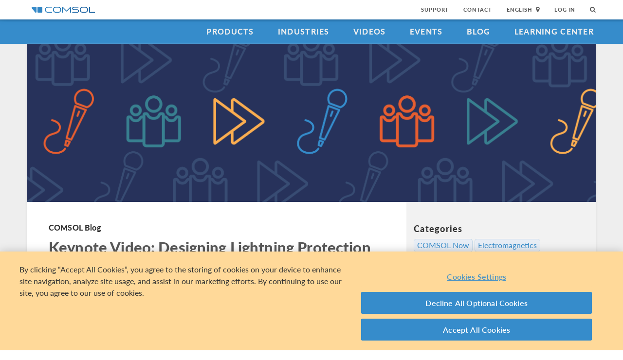

--- FILE ---
content_type: text/html; charset=UTF-8
request_url: https://www.comsol.com/blogs/keynote-video-designing-lightning-protection-systems-with-simulation
body_size: 18223
content:
<!DOCTYPE html>
<html lang="en">
    <head>

    <meta http-equiv="X-UA-Compatible" content="IE=edge" />
    <meta charset="utf-8">

    <meta name="google-site-verification" content="z5hDfT_E7CX17oo2FoMdd5iDrIa5uO2zGiCVzApxl3w" />
    <meta name='yandex-verification' content='6172511f3cfa98fc' />
<script type="text/javascript" src="/js/cm-onetrust.js"></script>
<!-- OneTrust Cookies Consent Notice start -->
<script nonce="hs9Sdm0cM4U26k4GqfLfGg==" type="text/javascript" src="https://cdn.cookielaw.org/consent/b607d1f6-07e9-4c9e-ac76-aaa4f63e55c3/OtAutoBlock.js" ></script>
<script nonce="hs9Sdm0cM4U26k4GqfLfGg==" src="https://cdn.cookielaw.org/scripttemplates/otSDKStub.js" data-document-language="true" type="text/javascript" charset="UTF-8" data-domain-script="b607d1f6-07e9-4c9e-ac76-aaa4f63e55c3" ></script>

    <script type="text/javascript" nonce="hs9Sdm0cM4U26k4GqfLfGg==">
    function OptanonWrapper() { }
        </script>
<!-- OneTrust Cookies Consent Notice end -->
<script type="text/plain" class='optanon-category-C0001' src="/js/onetrust/cat1.js"></script>
<script type="text/plain" class='optanon-category-C0002' src="/js/onetrust/cat2.js"></script>
<script type="text/plain" class='optanon-category-C0003' src="/js/onetrust/cat3.js"></script>
<script type="text/plain" class='optanon-category-C0004' src="/js/onetrust/cat4.js"></script>
    <title>Keynote Video: Designing Lightning Protection Systems with Simulation | COMSOL Blog</title>
    <meta name="description" content="NTS&#x20;Lightning&#x20;Technologies&#x20;uses&#x20;simulation&#x20;to&#x20;design&#x20;lightning&#x20;protection&#x20;systems&#x20;for&#x20;aircraft&#x20;and&#x20;wind&#x20;turbines.&#x20;Learn&#x20;more&#x20;in&#x20;this&#x20;blog&#x20;post&#x20;and&#x20;video.">
<meta name="viewport" content="width&#x3D;device-width,&#x20;initial-scale&#x3D;1.0">
<link rel="alternate" href="https://cn.comsol.com/blogs/keynote-video-designing-lightning-protection-systems-with-simulation" hreflang="zh" />
<link rel="alternate" href="https://www.comsol.com/blogs/keynote-video-designing-lightning-protection-systems-with-simulation" hreflang="en" />
<link rel="alternate" href="https://www.comsol.de/blogs/keynote-video-designing-lightning-protection-systems-with-simulation" hreflang="de" />
<link rel="alternate" href="https://www.comsol.fr/blogs/keynote-video-designing-lightning-protection-systems-with-simulation" hreflang="fr-FR" />
<link rel="alternate" href="https://www.comsol.it/blogs/keynote-video-designing-lightning-protection-systems-with-simulation" hreflang="it" />
<link rel="alternate" href="https://www.comsol.jp/blogs/keynote-video-designing-lightning-protection-systems-with-simulation" hreflang="ja" />

<script nonce="hs9Sdm0cM4U26k4GqfLfGg==">
  var consoleOverride = window.console;
  window.console.log = function() { return };

    window.innerOnError = function(msg, url, lineNo, columnNo, error) {
        var message = {
            message:  msg,
            scriptUrl:  url,
            line:  lineNo,
            column: columnNo,
            error: error,
            documentUrl: window.location.href,
        };
        var msgString = JSON.stringify(message);

        httpRequest = new XMLHttpRequest();

        if (!httpRequest) {
            return false;
        }
        httpRequest.open('POST', '/js/onerror');
        httpRequest.setRequestHeader('Content-Type', 'application/x-www-form-urlencoded');
        httpRequest.send('msg=' + encodeURIComponent(msgString));
    };

    window.onerror = function(msg, url, lineNo, columnNo, error) {
        try {
            var string = msg.toLowerCase();
            var substring = "script error";
            //dont log script errors
            console.log(string.indexOf(substring));
            if (string.indexOf(substring) == -1){
                window.innerOnError(msg, url, lineNo, columnNo, error);
            }
        } catch(error) {
            //do nothing for now
        }
        return false;
    };
</script>

<script nonce='hs9Sdm0cM4U26k4GqfLfGg=='>window.cmCssVersion = 'bootstrap3';</script>
<link href="&#x2F;images&#x2F;favicon.ico" rel="shortcut&#x20;icon" type="image&#x2F;vnd.microsoft.icon">
<link href="&#x2F;css&#x2F;bootstrap3-external-7689147342.css" media="all" rel="stylesheet" type="text&#x2F;css">
<link href="&#x2F;css&#x2F;jquery-ui&#x2F;css&#x2F;ui-lightness&#x2F;jquery-ui-1.10.3.custom.css,&#x2F;css&#x2F;navigation.css,&#x2F;css&#x2F;navigation-bs3-7689147342.css" media="screen" rel="stylesheet" type="text&#x2F;css">
<link href="&#x2F;css&#x2F;print-7689147342.css" media="print" rel="stylesheet" type="text&#x2F;css"><script type="text&#x2F;javascript" src="&#x2F;js&#x2F;jquery.min.js,&#x2F;js&#x2F;blog&#x2F;index.js,&#x2F;js&#x2F;blog&#x2F;table-of-contents.js,&#x2F;js&#x2F;jquery.jslatex.js,&#x2F;js&#x2F;cm-form-helpers-bs3.js,&#x2F;js&#x2F;access&#x2F;blog.js,&#x2F;js&#x2F;cm-sticky-sidebar.js,&#x2F;js&#x2F;bootstrap3&#x2F;bootstrap.min.js,&#x2F;js&#x2F;bootstrap-modal.js,&#x2F;js&#x2F;jquery-cookie&#x2F;cookie.js,&#x2F;js&#x2F;jquery-ui&#x2F;js&#x2F;jquery-ui.js,&#x2F;js&#x2F;topnav.js,&#x2F;js&#x2F;general.js,&#x2F;js&#x2F;jquery.lazyload.js,&#x2F;js&#x2F;newsfeed.js,&#x2F;js&#x2F;modernizr&#x2F;webp-34691380922.js"></script>
<!--[if lt IE 9]><script type="text&#x2F;javascript" src="&#x2F;js&#x2F;html5-34691380922.js"></script><![endif]-->

<script type="text/javascript" src="//use.typekit.net/zhi5ori.js"></script><script type="text/javascript" nonce="hs9Sdm0cM4U26k4GqfLfGg==">try{Typekit.load();}catch(e){}</script>

<script nonce="hs9Sdm0cM4U26k4GqfLfGg==">var jsTrans = {"read-more":"Read More","read-less":"Read Less","next-btn":"Next","prev-btn":"Prev","close-btn":"Close"};</script>

<script script type='text/plain' class='cm-category-C0002' nonce="hs9Sdm0cM4U26k4GqfLfGg==">
var isComsolVisitor = document.cookie.match('isComsolVisitor=true');
var _gaq = {push: function() {}};
if (!isComsolVisitor) {
    var _gaq = {
       push: function (p) { try {console.log('faux gaq: ', p);} catch (e) {} }
    }
    var ga = function () {}; //stop contact page from sending info to GA
} else {
    (function(i,s,o,g,r,a,m){i['GoogleAnalyticsObject']=r;i[r]=i[r]||function(){
    (i[r].q=i[r].q||[]).push(arguments)},i[r].l=1*new Date();a=s.createElement(o),
    m=s.getElementsByTagName(o)[0];a.async=1;a.src=g;
    let n=s.querySelector('[nonce]');n&&a.setAttribute('nonce',n.nonce||n.getAttribute('nonce'));
    m.parentNode.insertBefore(a,m)
    })(window,document,'script','//www.google-analytics.com/analytics.js','ga');

    ga('create', 'UA-828192-1', 'auto');
    ga('require', 'displayfeatures');
    ga('send', 'pageview');
}
</script>
<!-- Global site tag (gtag.js) - Google Analytics -->
<script type="text/plain" class="optanon-category-C0002" nonce="hs9Sdm0cM4U26k4GqfLfGg==" 
    async src="https://www.googletagmanager.com/gtag/js?id=G-NKQQRF79PK"></script>
<script type="text/plain" class="cm-category-C0002" nonce="hs9Sdm0cM4U26k4GqfLfGg==">
window.dataLayer = window.dataLayer || [];
function gtag(){dataLayer.push(arguments);}
gtag('js', new Date());

gtag('config', 'G-NKQQRF79PK');

const event = new Event("ga4_loaded");
window.dispatchEvent(event);
</script><script type="text/plain" nonce="hs9Sdm0cM4U26k4GqfLfGg==" class="optanon-category-C0004">
!function(w, d) {
    if (!w.rdt) {
        var p = w.rdt = function() {
            p.sendEvent ? p.sendEvent.apply(p, arguments) : p.callQueue.push(arguments);
        };
        p.callQueue = [];
        var t = d.createElement("script");
        t.src = "https://www.redditstatic.com/ads/pixel.js";
        t.async = true;
        var s = d.getElementsByTagName("script")[0];
        s.parentNode.insertBefore(t, s);
    }
}(window, document);

rdt('init', 'a2_g8leh335h9kp');
rdt('track', 'PageVisit');
</script>
<!-- End Reddit Pixel --><script type="text/plain" nonce="hs9Sdm0cM4U26k4GqfLfGg==" class="optanon-category-C0004">
  var _paq = window._paq = window._paq || [];
  _paq.push(['trackPageView']);
  _paq.push(['enableLinkTracking']);
  (function() {
    var u="https://analytics.comsol.com/";
    _paq.push(['setTrackerUrl', u+'matomo.php']);
    _paq.push(['setSiteId', '1']);
    var d=document, g=d.createElement('script'), s=d.getElementsByTagName('script')[0];
    g.async=true; g.src=u+'matomo.js'; s.parentNode.insertBefore(g,s);
  })();
  window.matomoEvent = function (params) {
    //params = ['trackEvent', 'event category', 'event action', 'event name', 'event value']
    _paq.push(params);
  }
</script>

<meta name='robots' content='max-image-preview:large' />
	<style>img:is([sizes="auto" i], [sizes^="auto," i]) { contain-intrinsic-size: 3000px 1500px }</style>
	<link rel="alternate" type="application/rss+xml" title="COMSOL Blog &raquo; Keynote Video: Designing Lightning Protection Systems with Simulation Comments Feed" href="https://www.comsol.com/blogs/keynote-video-designing-lightning-protection-systems-with-simulation/feed/" />
<script type="text/javascript">
/* <![CDATA[ */
window._wpemojiSettings = {"baseUrl":"https:\/\/s.w.org\/images\/core\/emoji\/15.0.3\/72x72\/","ext":".png","svgUrl":"https:\/\/s.w.org\/images\/core\/emoji\/15.0.3\/svg\/","svgExt":".svg","source":{"concatemoji":"https:\/\/www.comsol.com\/blogs\/\/wp-includes\/js\/wp-emoji-release.min.js?ver=6.7.2"}};
/*! This file is auto-generated */
!function(i,n){var o,s,e;function c(e){try{var t={supportTests:e,timestamp:(new Date).valueOf()};sessionStorage.setItem(o,JSON.stringify(t))}catch(e){}}function p(e,t,n){e.clearRect(0,0,e.canvas.width,e.canvas.height),e.fillText(t,0,0);var t=new Uint32Array(e.getImageData(0,0,e.canvas.width,e.canvas.height).data),r=(e.clearRect(0,0,e.canvas.width,e.canvas.height),e.fillText(n,0,0),new Uint32Array(e.getImageData(0,0,e.canvas.width,e.canvas.height).data));return t.every(function(e,t){return e===r[t]})}function u(e,t,n){switch(t){case"flag":return n(e,"\ud83c\udff3\ufe0f\u200d\u26a7\ufe0f","\ud83c\udff3\ufe0f\u200b\u26a7\ufe0f")?!1:!n(e,"\ud83c\uddfa\ud83c\uddf3","\ud83c\uddfa\u200b\ud83c\uddf3")&&!n(e,"\ud83c\udff4\udb40\udc67\udb40\udc62\udb40\udc65\udb40\udc6e\udb40\udc67\udb40\udc7f","\ud83c\udff4\u200b\udb40\udc67\u200b\udb40\udc62\u200b\udb40\udc65\u200b\udb40\udc6e\u200b\udb40\udc67\u200b\udb40\udc7f");case"emoji":return!n(e,"\ud83d\udc26\u200d\u2b1b","\ud83d\udc26\u200b\u2b1b")}return!1}function f(e,t,n){var r="undefined"!=typeof WorkerGlobalScope&&self instanceof WorkerGlobalScope?new OffscreenCanvas(300,150):i.createElement("canvas"),a=r.getContext("2d",{willReadFrequently:!0}),o=(a.textBaseline="top",a.font="600 32px Arial",{});return e.forEach(function(e){o[e]=t(a,e,n)}),o}function t(e){var t=i.createElement("script");t.src=e,t.defer=!0,i.head.appendChild(t)}"undefined"!=typeof Promise&&(o="wpEmojiSettingsSupports",s=["flag","emoji"],n.supports={everything:!0,everythingExceptFlag:!0},e=new Promise(function(e){i.addEventListener("DOMContentLoaded",e,{once:!0})}),new Promise(function(t){var n=function(){try{var e=JSON.parse(sessionStorage.getItem(o));if("object"==typeof e&&"number"==typeof e.timestamp&&(new Date).valueOf()<e.timestamp+604800&&"object"==typeof e.supportTests)return e.supportTests}catch(e){}return null}();if(!n){if("undefined"!=typeof Worker&&"undefined"!=typeof OffscreenCanvas&&"undefined"!=typeof URL&&URL.createObjectURL&&"undefined"!=typeof Blob)try{var e="postMessage("+f.toString()+"("+[JSON.stringify(s),u.toString(),p.toString()].join(",")+"));",r=new Blob([e],{type:"text/javascript"}),a=new Worker(URL.createObjectURL(r),{name:"wpTestEmojiSupports"});return void(a.onmessage=function(e){c(n=e.data),a.terminate(),t(n)})}catch(e){}c(n=f(s,u,p))}t(n)}).then(function(e){for(var t in e)n.supports[t]=e[t],n.supports.everything=n.supports.everything&&n.supports[t],"flag"!==t&&(n.supports.everythingExceptFlag=n.supports.everythingExceptFlag&&n.supports[t]);n.supports.everythingExceptFlag=n.supports.everythingExceptFlag&&!n.supports.flag,n.DOMReady=!1,n.readyCallback=function(){n.DOMReady=!0}}).then(function(){return e}).then(function(){var e;n.supports.everything||(n.readyCallback(),(e=n.source||{}).concatemoji?t(e.concatemoji):e.wpemoji&&e.twemoji&&(t(e.twemoji),t(e.wpemoji)))}))}((window,document),window._wpemojiSettings);
/* ]]> */
</script>
<style id='wp-emoji-styles-inline-css' type='text/css'>

	img.wp-smiley, img.emoji {
		display: inline !important;
		border: none !important;
		box-shadow: none !important;
		height: 1em !important;
		width: 1em !important;
		margin: 0 0.07em !important;
		vertical-align: -0.1em !important;
		background: none !important;
		padding: 0 !important;
	}
</style>
<link rel='stylesheet' id='wp-block-library-css' href='https://www.comsol.com/blogs//wp-includes/css/dist/block-library/style.min.css?ver=6.7.2' type='text/css' media='all' />
<style id='classic-theme-styles-inline-css' type='text/css'>
/*! This file is auto-generated */
.wp-block-button__link{color:#fff;background-color:#32373c;border-radius:9999px;box-shadow:none;text-decoration:none;padding:calc(.667em + 2px) calc(1.333em + 2px);font-size:1.125em}.wp-block-file__button{background:#32373c;color:#fff;text-decoration:none}
</style>
<style id='global-styles-inline-css' type='text/css'>
:root{--wp--preset--aspect-ratio--square: 1;--wp--preset--aspect-ratio--4-3: 4/3;--wp--preset--aspect-ratio--3-4: 3/4;--wp--preset--aspect-ratio--3-2: 3/2;--wp--preset--aspect-ratio--2-3: 2/3;--wp--preset--aspect-ratio--16-9: 16/9;--wp--preset--aspect-ratio--9-16: 9/16;--wp--preset--color--black: #000000;--wp--preset--color--cyan-bluish-gray: #abb8c3;--wp--preset--color--white: #ffffff;--wp--preset--color--pale-pink: #f78da7;--wp--preset--color--vivid-red: #cf2e2e;--wp--preset--color--luminous-vivid-orange: #ff6900;--wp--preset--color--luminous-vivid-amber: #fcb900;--wp--preset--color--light-green-cyan: #7bdcb5;--wp--preset--color--vivid-green-cyan: #00d084;--wp--preset--color--pale-cyan-blue: #8ed1fc;--wp--preset--color--vivid-cyan-blue: #0693e3;--wp--preset--color--vivid-purple: #9b51e0;--wp--preset--gradient--vivid-cyan-blue-to-vivid-purple: linear-gradient(135deg,rgba(6,147,227,1) 0%,rgb(155,81,224) 100%);--wp--preset--gradient--light-green-cyan-to-vivid-green-cyan: linear-gradient(135deg,rgb(122,220,180) 0%,rgb(0,208,130) 100%);--wp--preset--gradient--luminous-vivid-amber-to-luminous-vivid-orange: linear-gradient(135deg,rgba(252,185,0,1) 0%,rgba(255,105,0,1) 100%);--wp--preset--gradient--luminous-vivid-orange-to-vivid-red: linear-gradient(135deg,rgba(255,105,0,1) 0%,rgb(207,46,46) 100%);--wp--preset--gradient--very-light-gray-to-cyan-bluish-gray: linear-gradient(135deg,rgb(238,238,238) 0%,rgb(169,184,195) 100%);--wp--preset--gradient--cool-to-warm-spectrum: linear-gradient(135deg,rgb(74,234,220) 0%,rgb(151,120,209) 20%,rgb(207,42,186) 40%,rgb(238,44,130) 60%,rgb(251,105,98) 80%,rgb(254,248,76) 100%);--wp--preset--gradient--blush-light-purple: linear-gradient(135deg,rgb(255,206,236) 0%,rgb(152,150,240) 100%);--wp--preset--gradient--blush-bordeaux: linear-gradient(135deg,rgb(254,205,165) 0%,rgb(254,45,45) 50%,rgb(107,0,62) 100%);--wp--preset--gradient--luminous-dusk: linear-gradient(135deg,rgb(255,203,112) 0%,rgb(199,81,192) 50%,rgb(65,88,208) 100%);--wp--preset--gradient--pale-ocean: linear-gradient(135deg,rgb(255,245,203) 0%,rgb(182,227,212) 50%,rgb(51,167,181) 100%);--wp--preset--gradient--electric-grass: linear-gradient(135deg,rgb(202,248,128) 0%,rgb(113,206,126) 100%);--wp--preset--gradient--midnight: linear-gradient(135deg,rgb(2,3,129) 0%,rgb(40,116,252) 100%);--wp--preset--font-size--small: 13px;--wp--preset--font-size--medium: 20px;--wp--preset--font-size--large: 36px;--wp--preset--font-size--x-large: 42px;--wp--preset--spacing--20: 0.44rem;--wp--preset--spacing--30: 0.67rem;--wp--preset--spacing--40: 1rem;--wp--preset--spacing--50: 1.5rem;--wp--preset--spacing--60: 2.25rem;--wp--preset--spacing--70: 3.38rem;--wp--preset--spacing--80: 5.06rem;--wp--preset--shadow--natural: 6px 6px 9px rgba(0, 0, 0, 0.2);--wp--preset--shadow--deep: 12px 12px 50px rgba(0, 0, 0, 0.4);--wp--preset--shadow--sharp: 6px 6px 0px rgba(0, 0, 0, 0.2);--wp--preset--shadow--outlined: 6px 6px 0px -3px rgba(255, 255, 255, 1), 6px 6px rgba(0, 0, 0, 1);--wp--preset--shadow--crisp: 6px 6px 0px rgba(0, 0, 0, 1);}:where(.is-layout-flex){gap: 0.5em;}:where(.is-layout-grid){gap: 0.5em;}body .is-layout-flex{display: flex;}.is-layout-flex{flex-wrap: wrap;align-items: center;}.is-layout-flex > :is(*, div){margin: 0;}body .is-layout-grid{display: grid;}.is-layout-grid > :is(*, div){margin: 0;}:where(.wp-block-columns.is-layout-flex){gap: 2em;}:where(.wp-block-columns.is-layout-grid){gap: 2em;}:where(.wp-block-post-template.is-layout-flex){gap: 1.25em;}:where(.wp-block-post-template.is-layout-grid){gap: 1.25em;}.has-black-color{color: var(--wp--preset--color--black) !important;}.has-cyan-bluish-gray-color{color: var(--wp--preset--color--cyan-bluish-gray) !important;}.has-white-color{color: var(--wp--preset--color--white) !important;}.has-pale-pink-color{color: var(--wp--preset--color--pale-pink) !important;}.has-vivid-red-color{color: var(--wp--preset--color--vivid-red) !important;}.has-luminous-vivid-orange-color{color: var(--wp--preset--color--luminous-vivid-orange) !important;}.has-luminous-vivid-amber-color{color: var(--wp--preset--color--luminous-vivid-amber) !important;}.has-light-green-cyan-color{color: var(--wp--preset--color--light-green-cyan) !important;}.has-vivid-green-cyan-color{color: var(--wp--preset--color--vivid-green-cyan) !important;}.has-pale-cyan-blue-color{color: var(--wp--preset--color--pale-cyan-blue) !important;}.has-vivid-cyan-blue-color{color: var(--wp--preset--color--vivid-cyan-blue) !important;}.has-vivid-purple-color{color: var(--wp--preset--color--vivid-purple) !important;}.has-black-background-color{background-color: var(--wp--preset--color--black) !important;}.has-cyan-bluish-gray-background-color{background-color: var(--wp--preset--color--cyan-bluish-gray) !important;}.has-white-background-color{background-color: var(--wp--preset--color--white) !important;}.has-pale-pink-background-color{background-color: var(--wp--preset--color--pale-pink) !important;}.has-vivid-red-background-color{background-color: var(--wp--preset--color--vivid-red) !important;}.has-luminous-vivid-orange-background-color{background-color: var(--wp--preset--color--luminous-vivid-orange) !important;}.has-luminous-vivid-amber-background-color{background-color: var(--wp--preset--color--luminous-vivid-amber) !important;}.has-light-green-cyan-background-color{background-color: var(--wp--preset--color--light-green-cyan) !important;}.has-vivid-green-cyan-background-color{background-color: var(--wp--preset--color--vivid-green-cyan) !important;}.has-pale-cyan-blue-background-color{background-color: var(--wp--preset--color--pale-cyan-blue) !important;}.has-vivid-cyan-blue-background-color{background-color: var(--wp--preset--color--vivid-cyan-blue) !important;}.has-vivid-purple-background-color{background-color: var(--wp--preset--color--vivid-purple) !important;}.has-black-border-color{border-color: var(--wp--preset--color--black) !important;}.has-cyan-bluish-gray-border-color{border-color: var(--wp--preset--color--cyan-bluish-gray) !important;}.has-white-border-color{border-color: var(--wp--preset--color--white) !important;}.has-pale-pink-border-color{border-color: var(--wp--preset--color--pale-pink) !important;}.has-vivid-red-border-color{border-color: var(--wp--preset--color--vivid-red) !important;}.has-luminous-vivid-orange-border-color{border-color: var(--wp--preset--color--luminous-vivid-orange) !important;}.has-luminous-vivid-amber-border-color{border-color: var(--wp--preset--color--luminous-vivid-amber) !important;}.has-light-green-cyan-border-color{border-color: var(--wp--preset--color--light-green-cyan) !important;}.has-vivid-green-cyan-border-color{border-color: var(--wp--preset--color--vivid-green-cyan) !important;}.has-pale-cyan-blue-border-color{border-color: var(--wp--preset--color--pale-cyan-blue) !important;}.has-vivid-cyan-blue-border-color{border-color: var(--wp--preset--color--vivid-cyan-blue) !important;}.has-vivid-purple-border-color{border-color: var(--wp--preset--color--vivid-purple) !important;}.has-vivid-cyan-blue-to-vivid-purple-gradient-background{background: var(--wp--preset--gradient--vivid-cyan-blue-to-vivid-purple) !important;}.has-light-green-cyan-to-vivid-green-cyan-gradient-background{background: var(--wp--preset--gradient--light-green-cyan-to-vivid-green-cyan) !important;}.has-luminous-vivid-amber-to-luminous-vivid-orange-gradient-background{background: var(--wp--preset--gradient--luminous-vivid-amber-to-luminous-vivid-orange) !important;}.has-luminous-vivid-orange-to-vivid-red-gradient-background{background: var(--wp--preset--gradient--luminous-vivid-orange-to-vivid-red) !important;}.has-very-light-gray-to-cyan-bluish-gray-gradient-background{background: var(--wp--preset--gradient--very-light-gray-to-cyan-bluish-gray) !important;}.has-cool-to-warm-spectrum-gradient-background{background: var(--wp--preset--gradient--cool-to-warm-spectrum) !important;}.has-blush-light-purple-gradient-background{background: var(--wp--preset--gradient--blush-light-purple) !important;}.has-blush-bordeaux-gradient-background{background: var(--wp--preset--gradient--blush-bordeaux) !important;}.has-luminous-dusk-gradient-background{background: var(--wp--preset--gradient--luminous-dusk) !important;}.has-pale-ocean-gradient-background{background: var(--wp--preset--gradient--pale-ocean) !important;}.has-electric-grass-gradient-background{background: var(--wp--preset--gradient--electric-grass) !important;}.has-midnight-gradient-background{background: var(--wp--preset--gradient--midnight) !important;}.has-small-font-size{font-size: var(--wp--preset--font-size--small) !important;}.has-medium-font-size{font-size: var(--wp--preset--font-size--medium) !important;}.has-large-font-size{font-size: var(--wp--preset--font-size--large) !important;}.has-x-large-font-size{font-size: var(--wp--preset--font-size--x-large) !important;}
:where(.wp-block-post-template.is-layout-flex){gap: 1.25em;}:where(.wp-block-post-template.is-layout-grid){gap: 1.25em;}
:where(.wp-block-columns.is-layout-flex){gap: 2em;}:where(.wp-block-columns.is-layout-grid){gap: 2em;}
:root :where(.wp-block-pullquote){font-size: 1.5em;line-height: 1.6;}
</style>
<link rel="https://api.w.org/" href="https://www.comsol.com/blogs/wp-json/" /><link rel="alternate" title="JSON" type="application/json" href="https://www.comsol.com/blogs/wp-json/wp/v2/posts/290341" /><link rel="EditURI" type="application/rsd+xml" title="RSD" href="https://www.comsol.com/blogs/xmlrpc.php?rsd" />
<meta name="generator" content="WordPress 6.7.2" />
<link rel="canonical" href="https://www.comsol.com/blogs/keynote-video-designing-lightning-protection-systems-with-simulation" />
<link rel='shortlink' href='https://www.comsol.com/blogs?p=290341' />
<link rel="alternate" title="oEmbed (JSON)" type="application/json+oembed" href="https://www.comsol.com/blogs/wp-json/oembed/1.0/embed?url=https%3A%2F%2Fwww.comsol.com%2Fblogs%2Fkeynote-video-designing-lightning-protection-systems-with-simulation" />
<link rel="alternate" title="oEmbed (XML)" type="text/xml+oembed" href="https://www.comsol.com/blogs/wp-json/oembed/1.0/embed?url=https%3A%2F%2Fwww.comsol.com%2Fblogs%2Fkeynote-video-designing-lightning-protection-systems-with-simulation&#038;format=xml" />
<script type="text/javascript" src="/js/responsiveslides/responsiveslides.js"></script><script type="text/javascript" src="/js/comsol.js"></script><link href="/css/responsiveslides/responsiveslides.css" media="screen" rel="stylesheet" type="text/css"><script type="text/javascript" nonce="hs9Sdm0cM4U26k4GqfLfGg==">
           var ajaxurl = "https://www.comsol.com/blogs/wp-admin/admin-ajax.php";
           var site = "com";
         </script><meta property="twitter:card" value="summary_large_image" />
<meta property="twitter:site" value="@COMSOL_Inc" />
<meta property="twitter:title" value="Keynote Video: Designing Lightning Protection Systems with Simulation" />
<meta property="twitter:description" value="NTS Lightning Technologies uses simulation to design lightning protection systems for aircraft and wind turbines. Learn more in this blog post and video." />
<meta property="twitter:image" value="https://cdn.comsol.com/wordpress/sites/1/2019/05/COMSOL_Blog_OG_COMSOLNow.png" />
<meta property='og:title' content='Keynote Video: Designing Lightning Protection Systems with Simulation' />
<meta property='og:type' content='article' />
<meta property='og:url' content='https://www.comsol.com/blogs/keynote-video-designing-lightning-protection-systems-with-simulation' />
<meta property='og:description' content='NTS Lightning Technologies uses simulation to design lightning protection systems for aircraft and wind turbines. Learn more in this blog post and video.' />
<meta property='og:site_name' content='COMSOL' />
<meta property='og:image' content='https://cdn.comsol.com/wordpress/sites/1/2019/05/COMSOL_Blog_OG_COMSOLNow.png' />

<script type="application/ld+json" nonce="hs9Sdm0cM4U26k4GqfLfGg==">
{
  "@context": "http://schema.org",
  "@type": "WebSite",
  "url": "http://www.comsol.com",
  "potentialAction": {
    "@type": "SearchAction",
    "target": "http://www.comsol.com/search/?s={search_term_string}",
    "query-input": "required name=search_term_string"
  }
}
</script>
</head>
    <body class="site-com ">

        <!--googleoff: index-->
                        
    <div class="nav-toolbar">
        <a class="topnav-brand active" href="/"><img class="img-responsive center-block conf-comsol-logo logo-mTop" src="https://cdn.comsol.com/company/logo/comsol-logo-130x20.png" alt="COMSOL"></a>
        <!-- toggele search bar -->
        <div class="pull-right float-end nav-toolbar-links" style="display: none"  data-cm-search-bar="search">
            <div class="topnav-searchbar">
                <form class="" role="search" action="/search/">
                    <input type="text" class="hidden-search-input" data-cm-hidden-search data-hj-whitelist gaq-name="topNavDesktop" value="" name="s" placeholder="Search"><button class="search-submit" type="submit"><i class="fa fa-search"></i></button><span class="search-close" data-cm-search-toggle><i class="fa fa-times fa" aria-hidden="true"></i></span>
                </form>
            </div>
        </div>
        <!-- toolbar -->

                <ul class="pull-right float-end nav-toolbar-links" data-cm-search-bar="nav">
            <li class="tn-link" ><a href="/support">Support</a></li>
            <li class="tn-link" ><a href="/contact">Contact</a></li>
            <li class="tn-link location-select">
                <div>
                    <div class="location-btn" data-cm-lang-toggle>
                                                English<span>&nbsp;&nbsp;<i class="fa fa-map-marker fa-solid fa-location-dot"></i></span>
                    </div>
                    <ul style="display: none;" data-cm-lang-list>

                                                                                                        <li>
                                <a tabindex="-1" href="http://www.comsol.de/blogs/keynote-video-designing-lightning-protection-systems-with-simulation?setlang=1" >Deutsch</a>
                            </li>
                                                                                <li>
                                <a tabindex="-1" href="http://www.comsol.com/blogs/keynote-video-designing-lightning-protection-systems-with-simulation?setlang=1" >English</a>
                            </li>
                                                                                <li>
                                <a tabindex="-1" href="http://www.comsol.fr/blogs/keynote-video-designing-lightning-protection-systems-with-simulation?setlang=1" >Français</a>
                            </li>
                                                                                <li>
                                <a tabindex="-1" href="http://www.comsol.it/blogs/keynote-video-designing-lightning-protection-systems-with-simulation?setlang=1" >Italiano</a>
                            </li>
                                                                                <li>
                                <a tabindex="-1" href="http://www.comsol.jp/blogs/keynote-video-designing-lightning-protection-systems-with-simulation?setlang=1" >日本語</a>
                            </li>
                                                                                <li>
                                <a tabindex="-1" href="http://cn.comsol.com/blogs/keynote-video-designing-lightning-protection-systems-with-simulation?setlang=1" >中文</a>
                            </li>
                                                                   </ul>
                </div>
            </li><li class="tn-link tn-login-username" data-cm-logged-in style="display:none">
                    <em><a href="/access/" data-cm-access-full-name data-hj-suppress data-matomo-mask></a></em><span class="footerDivider">|</span>
            </li><li class="tn-link tn-logout-btn" data-cm-logged-in style="display:none">
                    <a href="/access/logout/">Log Out</a>
            </li><li class="tn-link" data-cm-logged-out>
                    <a href="/access/login">Log In</a>
                    </li><li class="tn-link topnav-search" data-cm-search-toggle><i class="fa fa-search" for="focus-input" aria-hidden="true"  ></i></li>
        </ul>

    </div><!-- nav-toolbar-->

    <!-- navbar -->
    <div class="nav-primary-links">
        <ul class="pull-right float-end bottom-nav-links">
            <li class="bn-link"><a href="/products" class="nav-link" >Products</a></li>
            <li class="bn-link"><a href="/industries" class="nav-link">Industries</a></li>
            <li class="bn-link"><a href="/videos" class="nav-link">Videos</a></li>
            <li class="bn-link"><a href="/events" class="nav-link">Events</a></li>
            <li class="bn-link"><a href="/blogs" class="nav-link">Blog</a></li>
            <li class="bn-link"><a href="/support/learning-center" class="nav-link">Learning Center</a></li>
        </ul>
    </div><!-- nav-prim -->

    <!-- mobile -->
    <div class="top-tool mobile-nav-toolbar">

        <!-- toggle search -->
        <div class="topnav-searchbar pull-right float-end" style="display: none"  data-cm-search-bar="search">
            <form class="" role="search" action="/search/">
                <input type="search" gaq-name="topNavDesktop" value="" name="s" placeholder="Search"><button class="search-submit" type="submit" ><i class="fa fa-search"></i></button><span class="search-close" data-cm-search-toggle><i class="fa fa-times" aria-hidden="true"></i></span>
            </form>
        </div>

        <div class="mobile-top" data-cm-search-bar="nav">
            <a class="topnav-brand active" href="/"><img class="img-responsive center-block conf-comsol-logo" src="https://cdn.comsol.com/company/logo/comsol-logo-130x20.png" alt="COMSOL"></a>
            <!-- menu and drop down -->

            <div class="menu-btn pull-right float-end" data-cm-menu-toggle>
                Menu
            </div>
            <div class="mobile-nav-primary-links" style="display: none;" data-cm-menu-list>
                <ul class="mobile-bottom-nav-links">
                    <li><a href="/products" class="nav-link">Products</a></li>
                    <li><a href="/industries" class="nav-link">Industries</a></li>
                    <li><a href="/videos" class="nav-link">Videos</a></li>
                    <li><a href="/events" class="nav-link">Events</a></li>
                    <li><a href="/blogs" class="nav-link">Blog</a></li>
                    <li><a href="/support/learning-center" class="nav-link">Learning Center</a></li>
                    <li><a href="/support" class="nav-link">Support</a></li>
                </ul>
            </div>
            <!--  -->
            <!-- search -->

            <div class="tn-link topnav-search pull-right float-end" data-cm-search-toggle><i class="fa fa-search" aria-hidden="true"></i></div>

        </div>
    </div><!-- mobile -->

    <div class="bottom-tool mobile-nav-toolbar">
        <ul class="pull-right float-end nav-toolbar-links">
                         <li class="tn-link tn-login-username" data-cm-logged-in style="display:none">
                    <em><a href="/access/" data-cm-access-full-name data-hj-suppress data-matomo-mask></a></em><span class="footerDivider">|</span>
        </li><li class="tn-link tn-logout-btn" data-cm-logged-in style="display:none">
                    <a href="/access/logout/">Log Out</a>
        </li>
        <li class="tn-link" data-cm-logged-out>
                    <a href="/access/login">Log In</a>
            </li>
            <li class="bn-link" ><a href="/contact" class="nav-link">Contact</a></li>
            <li class="bn-link">
                <div class="location-select">
                    <div class="location-btn mobile-btn-location" data-cm-lang-toggle>
                        <span><i class="fa fa-map-marker fa-solid fa-location-dot"></i></span>
                    </div>
                    <ul style="display: none;" data-cm-lang-list><!-- continents -->
                        <!--  -->
                                                                                                        <li>
                                <a tabindex="-1" href="http://www.comsol.de/blogs/keynote-video-designing-lightning-protection-systems-with-simulation?setlang=1" >Deutsch</a>
                            </li>
                                                                                <li>
                                <a tabindex="-1" href="http://www.comsol.com/blogs/keynote-video-designing-lightning-protection-systems-with-simulation?setlang=1" >English</a>
                            </li>
                                                                                <li>
                                <a tabindex="-1" href="http://www.comsol.fr/blogs/keynote-video-designing-lightning-protection-systems-with-simulation?setlang=1" >Français</a>
                            </li>
                                                                                <li>
                                <a tabindex="-1" href="http://www.comsol.it/blogs/keynote-video-designing-lightning-protection-systems-with-simulation?setlang=1" >Italiano</a>
                            </li>
                                                                                <li>
                                <a tabindex="-1" href="http://www.comsol.jp/blogs/keynote-video-designing-lightning-protection-systems-with-simulation?setlang=1" >日本語</a>
                            </li>
                                                                                <li>
                                <a tabindex="-1" href="http://cn.comsol.com/blogs/keynote-video-designing-lightning-protection-systems-with-simulation?setlang=1" >中文</a>
                            </li>
                                                                   </ul>
                </div>
            </li>
        </ul>
    </div>
<!--</nav> -->
                <!--googleon: index-->
        <div class="content">
            <div class="contentWindow">
                                <div class="grayBg comsolblog" data-cm-comsolblog>
    <div class="container comsolblog__content">
        <!-- hero -->
        <div class="row">
            <div>
                <!--  -->
                                <div class="post-hero-image">
                    <img src="//cdn.comsol.com/wordpress/sites/1/2019/05/COMSOL_Blog_Header_COMSOLNow.png" alt="">
                </div>

                            </div>
        </div>
        <!--  end hero -->

        <!-- main content -->
        <div class="post-page">
            <div class="row">
                <!--post-->
                                <div class="col-lg-8 col-md-8 col-sm-12 col-xs-12 whiteBg" cm-blog-page-content>
                    <div class="blogpost__content">

                        <!-- Blog Post Metadata -->
                        <div class="row">
                            <div class="blogpost__heading col-xs-12">
                                <a href="https://www.comsol.com/blogs">COMSOL Blog</a>
                            </div>
                            <!-- Post Title -->
                            <div class="blogpost__title col-xs-12">
                                <h1>Keynote Video: Designing Lightning Protection Systems with Simulation</h1>
                            </div>
                            <!-- Author Info -->
                            <div class="blogpost__author-info col-xs-12 col-sm-8">
                                <!-- Author Photo -->
                                <div class="blogpost__author-photo">
                                    <a href="https://www.comsol.com/blogs/author/jenn-nguyen">
                                        <img alt="Author Image" src="//cdn.comsol.com/wordpress/2018/02/Jenn-Nguyen_COMSOL-Blog-Author.jpg" />
                                    </a>
                                </div>
                                <!-- Author Name -->
                                <div class="blogpost__author-name">
                                    <span>by</span> <a href="https://www.comsol.com/blogs/author/jenn-nguyen">Jenn Nguyen</a>                                                                    </div>
                            </div>
                            <!-- Post Date -->
                            <div class="col-xs-12 col-sm-4">
                                <div class="blogpost__date">December 12, 2018</div>
                            </div>
                        </div>
                        <!-- /Blog Post Metadata -->

                        <div class="blog-body"><p>Lightning risk is an important consideration in various industries, including aircraft and wind turbines. But how do you study the behavior of a phenomenon that can cause extreme damage in microseconds? And how do you make sure your product can withstand a lightning strike? In his keynote talk at the COMSOL Conference 2018 Boston, Justin McKennon of NTS Lightning Technologies answers these questions, discussing how multiphysics simulation helps in the design and certification of lightning protection systems. </p>
<p><span id="more-290341"></span></p>
<h3 id="video">Justin McKennon Discusses Using Modeling for Lightning Protection Design and Certification</h3>
<p><script src="https://fast.wistia.com/assets/external/E-v1.js" async></script></p>
<div class="wistia_responsive_padding" style="padding:56.25% 0 0 0;position:relative;">
<div class="wistia_responsive_wrapper" style="height:100%;left:0;position:absolute;top:0;width:100%;">
<div class="wistia_embed wistia_async_n8o9a5ibr7 dnt=1 seo=false videoFoam=true wmode=transparent" style="height:100%;position:relative;width:100%">&nbsp;</div>
</div>
</div>
<h3>The Challenges in Analyzing Lightning Risk</h3>
<p>When it comes to understanding the effects of lightning, McKennon explains: &#8220;You really have to look at all of the various pieces of the physical phenomena that occur in the lightning environment. It&#8217;s a true, real-world multiphysics problem.&#8221; For example, when designing an airplane, engineers must examine the thermal effects, fatigue, and current flow under lightning conditions. With so many multiphysics couplings to consider, quantifying the risk and impact of lightning is not an easy feat, especially since a strike lasts only microseconds.</p>
<p>In addition, every element of an aircraft, such as the wings, must undergo a comprehensive certification process to make sure it meets published safety standards. (After all, when lightning strikes an airplane, it poses a significant safety risk.) If an effect isn&#8217;t fully understood before reaching this stage, it could mean that the entire design process has to be restarted. </p>
<h3>Problems with the Test-First-Based Approach</h3>
<p>For decades, engineers have evaluated lightning protection designs using the &#8220;test-first-based approach,&#8221; which involves building a prototype and then validating it with approximations, estimations, and experimental data. However, McKennon says this method is becoming outdated, as it involves substantial risks related to safety, cost, and time. For instance, an approximation can&#8217;t account for the myriad of multiphysics phenomena occurring in all of the small joints and fasteners in an airplane during a lightning strike. This can lead to problems during the testing phase, as even a small miscalculation could put nearby researchers at risk. Plus, if the design fails, it may need to be completely changed, leading to production delays and extra costs. </p>
<p>To illustrate the issues with the test-first-based approach, McKennon shares a real-life example of a fuel tank. Fuel tank protection requires extensive certification because its contents are highly flammable: Even a small spark is enough to ignite the entire tank. Now, imagine the difficulty (and expense) of manually accounting for, analyzing, and testing each area, including every joint, under simulated lightning conditions. It&#8217;s no surprise that even well-thought-out designs can be destroyed during a test. McKennon says that for one company, this failure ultimately set their production back by months and they incurred several fines totaling almost a million dollars.</p>
<h3>Validating Lightning Protection Systems with Multiphysics Simulation</h3>
<p>McKennon and his team prefer to use simulation to analyze lightning protection designs. By creating models, they are able to predict risks and behaviors early in the design process, evaluate design alternatives, and leverage similarities between iterative designs. Overall, simulation provides a safer, more affordable, and quicker process to validate the design of lightning protection systems. McKennon says that he tries to leverage multiphysics simulation whenever possible, using it in conjunction with testing. He also talks about the ease and accuracy of &#8220;little-picture&#8221; and &#8220;big-picture&#8221; modeling in the COMSOL Multiphysics® software.</p>
<p>McKennon finds that simulation is most useful for design-level detail, or the &#8220;stuff that you can&#8217;t measure.&#8221; With modeling, he and his team are able to analyze intricate details in order to evaluate damage, voltage, and current flow. They can use modeling to, for example, measure the voltage between two points in a fast-duration waveform while current flows through a propeller shaft. In real life, accurately analyzing this voltage would be close to impossible. </p>
<p>As for big-picture modeling, 3D simulations simplify the testing process. When the test-first-based approach is used to validate a large design, it requires more materials, researchers conducting the test, and potential loss if the design fails. Simulation allows for fewer resources and is more cost effective. For large designs, such as a wind turbine blade, multiphysics modeling can also provide a &#8220;really good approximation of real life,&#8221; including for complicated environments that are difficult to reproduce &mdash; even in a lab.  </p>
<p><img fetchpriority="high" decoding="async" src="https://cdn.comsol.com/wordpress/sites/1/2018/12/justin-mckennon-comsol-conference-keynote.png" title="" alt="A photograph of Justin McKennon presenting on lightning protection systems at the COMSOL Conference 2018 Boston." width="955" height="535" class="alignnone size-full wp-image-290351" /><br />
<em>Justin McKennon discusses the benefits of modeling a wind turbine blade design.</em></p>
<p>The role of multiphysics simulation has been quickly expanding in the lightning protection field. For instance, engineers can use modeling to test large designs (like buildings) for lightning risk and impact, which is challenging to do in the real world. Multiphysics simulation also allows for faster production, more accurate testing, and lower costs. </p>
<p>You can learn more about how NTS Lightning Technologies uses simulation in the design and certification of lightning protection systems by watching the video at the <a href="#video">top of this post</a>.</p>
</div>
                        <script nonce="hs9Sdm0cM4U26k4GqfLfGg==">
                            if ($(".latex").length > 0) {
                                $(".latex").latex({
                                    callback: function() {
                                        if ($(this).parent().prop("tagName") == 'SPAN') {
                                            $(this).load(function() {
                                                var w = $(this).width() * 0.7;
                                                $(this).parent().width(w);
                                            });
                                        }
                                        if ($(this).parent().prop("tagName") == 'DIV') {
                                            $(this).parent().wrap('<div class="latex-wrapper"></div>');
                                        }
                                    }
                                });
                            }
                            if ($(".table-blog.large").length > 0) {
                                $(".table-blog.large").each(function() {
                                    $(this).wrap('<div style="overflow-x:scroll"></div>');
                                });
                            }
                        </script>
                    </div>
                </div>

                <!-- sidebar -->
                <div class="col-lg-4 col-md-4 col-sm-12 col-xs-12" cm-scrolly-followy-container>
                    <div cm-scrolly-followy-nav>
                        <div style="height:33px"></div>
                                                <!-- applicable categories -->
                                                <div class="category-tagblock">
                            <h4>Categories</h4>
                                                        <a href="https://www.comsol.com/blogs/category/comsol-now"><button class="blog-tag">COMSOL Now</button></a>
                                                        <a href="https://www.comsol.com/blogs/category/electromagnetics"><button class="blog-tag">Electromagnetics</button></a>
                                                        <a href="https://www.comsol.com/blogs/category/electromagnetics/low-frequency-electromagnetics"><button class="blog-tag">Low-Frequency Electromagnetics</button></a>
                                                    </div>
                                                <!-- Subscribe -->
                            <hr>
                                                        <div class="get-posts-email get-posts--single blog--sidebar--cta">
                                <button class="btn--get-posts-email" id="btn-posts-email" > <!-- hidden after clicked  -->
                                    <i class="fa fa-envelope"></i>
                                    <span>
                                        Get New Posts by Email                                    </span>
                                </button>
                                 <!-- show when btn--getposts-email is triggered -->
                                
                                <!-- success message -->
                                <div class="subscribed-success-msg hidden" id="subscribed-success-msg">
                                    <i class="fa fa-check"></i>
                                    <span cm-sub-success-container></span>
                                </div>
                                <!-- end success message -->

                                <form id="posts-email-form" class="subform-enteremail hidden" method="post" action="">
                                    <div class="input-wrapper">
                                    <input class="" type="email" name="email" placeholder="Enter your email to subscribe" value="" required>
                                    </div>
                                    <button type="submit" class="btn--enteremail">
                                        <i class="fa fa-envelope"></i></button>
                                    <span class="sub-email__close" id="btn-search-close"><i class="fa fa-times fa" aria-hidden="true"></i></span>
                                </form>
                            </div>
                            <!-- show when getposts-email is triggered, hide when form submit -->
                            <div class="enteremail__legal hidden" id="posts-email-legal-text">
                                <div class="alert alert-info" role="alert">
                                    <p>By providing your email address, you consent to receive emails from COMSOL AB and its affiliates about the COMSOL Blog, and agree that COMSOL may process your information according to its <a href="/privacy-policy" target="_blank">Privacy Policy</a>. This consent may be withdrawn.</p>
                                </div>
                            </div>
                            <!-- error message -->
                            <div class="enteremail__error">
                                <div class="alert alert-warning hidden" role="alert" cm-sub-success-container>
                                </div>
                            </div>
                                                    <!-- comment anchor -->
                        <div class="blog--sidebar--cta">
                            <a href="#goto-comments"><button>Leave a Comment</button></a>
                        </div>

                        <!-- ads sizing subject to change. waiting on samples from creative -->
                        
                                                <div class="adspace">
                                                                                            <a href="/release/6.4" cm-image-ad="COMSOL_v6.4_Blog-1.png">
                                    <img src="//cdn.comsol.com/wordpress/sites/1/2025/11/COMSOL_v6.4_Blog-1.png" alt="">
                                </a>
                                                    </div>
                                                <div class="adspace">
                                                                                            <a href="/industry/electronics" cm-image-ad="COMSOL_web_blog_Industries_Electronics_300x300_MEMS.png">
                                    <img src="//cdn.comsol.com/wordpress/sites/1/2025/10/COMSOL_web_blog_Industries_Electronics_300x300_MEMS.png" alt="">
                                </a>
                                                    </div>
                        
                                                            <!-- related posts -->
                                    <div class="related-block">
                                        <h4>Suggested Posts</h4>
                                        <nav class="related-nav">
                                            <ul class="related-nav__menu">
                                                                                                    <li class="menu__item">
                                                        <a href="https://www.comsol.com/blogs/understanding-the-transient-electromagnetic-excitation-options">
                                                            <div class="item__figure-description-wrapper">
                                                                <figure class="item__figure">
                                                                    <img src="//cdn.comsol.com/wordpress/sites/1/2021/09/COMSOL_Blog_OG_Electrical-1000x525.png" alt="">
                                                                </figure>
                                                                <div class="item__description">
                                                                    <h6>
                                                                        <p>Understanding the Transient Electromagnetic Excitation Options</p>
                                                                    </h6>
                                                                </div>
                                                            </div>
                                                        </a>
                                                    </li>
                                                                                                    <li class="menu__item">
                                                        <a href="https://www.comsol.com/blogs/shape-optimization-in-electromagnetics-part-2">
                                                            <div class="item__figure-description-wrapper">
                                                                <figure class="item__figure">
                                                                    <img src="//cdn.comsol.com/wordpress/sites/1/2022/12/Blog_Header_Imgs_Diplexer_ogImg-1000x525.png" alt="">
                                                                </figure>
                                                                <div class="item__description">
                                                                    <h6>
                                                                        <p>Shape Optimization in Electromagnetics: Part 2</p>
                                                                    </h6>
                                                                </div>
                                                            </div>
                                                        </a>
                                                    </li>
                                                                                                    <li class="menu__item">
                                                        <a href="https://www.comsol.com/blogs/introduction-to-modeling-plasma-chemistry-in-comsol-multiphysics">
                                                            <div class="item__figure-description-wrapper">
                                                                <figure class="item__figure">
                                                                    <img src="//cdn.comsol.com/wordpress/sites/1/2022/12/Blog_Header_Imgs_EEDF_ogImg-1000x525.png" alt="">
                                                                </figure>
                                                                <div class="item__description">
                                                                    <h6>
                                                                        <p>Introduction to Modeling Plasma Chemistry in COMSOL Multiphysics®</p>
                                                                    </h6>
                                                                </div>
                                                            </div>
                                                        </a>
                                                    </li>
                                                                                            </ul>
                                        </nav>
                                                                            </div>
                                    <!-- end related -->
                                                            
                    </div> <!-- cm-scrolly-followy-nav -->
                </div> <!-- sidebar  -->
            </div> <!-- post page -->
        </div> <!-- row content -->
    </div><!-- comsolblog -->
    <div class="container blogpost__comments">
        <div class="blog-comment__heading" id="goto-comments">
    <!-- pull in number of comments present -->
    <h4>Comments (0)</h4>
</div>
<div class="grayBg" id="blog-comment-wrapper">
    <div class="blog-comment">
                <div class="row" id="comments-section">
            <form action="https://www.comsol.com/blogs/wp-comments-post.php" method="post">
            <div class="">
                <div>
                    <input name="comment_post_ID" value="290341" type="hidden">
                    <input name="comment_parent" value="0" type="hidden">
                    <input type="hidden" name="action" value="new-comment">
                    <div class="blog-comment__initial">
                                                <div class="comment__drop-comment text-center">
                            <h5 class="text-center">Leave a Comment</h5>
                                                        <a href="https://www.comsol.com/access/login" cm-blog-login>Log In |  Registration</a></div><div class="comment__form">
                                                    </div>
                    </div>
                </div>
            </div>
            </form>
        </div>
                <!-- COMSOL Access Form -->
        <div class="row hide" id="comsol-access-section">
            <div class="col-lg-12 col-md-12 col-sm-12 col-xs-12">
                <div>
                    <div class="blog-comment__block" id="wpDC">
                        Loading...                    </div>
                </div>
            </div>
        </div>
            </div>
</div>
<form id="delete-comment-form" class="hide" action="" method="POST">
    <input type="hidden" name="action" value="delete-my-comment">
    <input name="comment_post_id" value="" type="hidden">
    <input name="comment_id" value="" type="hidden">
</form>
<script nonce="hs9Sdm0cM4U26k4GqfLfGg==">
    var postData = {'post_id': 290341}
</script>
    </div><!-- comments -->
    <div class="doublespacer"></div>
    <div data-cm-blog-scrollTrigger></div>
    <div class="toc__wrapper">
<!-- Table of Contents -->
    <div class="toc toc--stuck" data-cm-toc>
        <!--toggle-->
        <div class="toc__explore-bar" data-cm-toc-button>
            <div class="toc__explore" data-cm-toc-explore>EXPLORE COMSOL BLOG</div><i class="fa fa-arrow-up toc__arrow" data-cm-toc__arrow></i>
        </div>
        <!--end toggle-->
        <div class="row toc__row--no-margin">
            <!-- TOC Close Button -->
            <div class="col-xs-12 toc__close-bar toc__close-bar--top">
                <div class="toc__close pull-right" data-cm-toc-button data-toggle="collapse" data-target="#toc"><i class="fa fa-close"></i></div>
            </div>
            <div class="col-xs-12">
                <div class="toc__body">
                    <!-- TOC Categories -->
                    <div class="col-lg-9 col-md-8 col-sm-12 col-xs-12">
                        <h5 class="toc__section-heading">CATEGORIES</h5>
                        <div class="toc__category-list">
                            <ul class="nested-list nested-list--flex nested-list--left-align" style="margin-bottom: 0">
                                                            <li class="nested-list__parent-element nested-list__parent-element--flex-nobreak">
                                    <a href="https://www.comsol.com/blogs/category/chemical" class="nested-list__parent-link text-uppercase">Chemical</a>
                                                                            <ul class="nested-list__child-list nested-list__child-list--left-align">
                                                                                            <li class="nested-list__child-element"><a class="nested-list__child-link" href="https://www.comsol.com/blogs/category/chemical/battery-design">Battery Design</a></li>
                                                                                            <li class="nested-list__child-element"><a class="nested-list__child-link" href="https://www.comsol.com/blogs/category/chemical/chemical-reaction-engineering">Chemical Reaction Engineering</a></li>
                                                                                            <li class="nested-list__child-element"><a class="nested-list__child-link" href="https://www.comsol.com/blogs/category/chemical/corrosion-and-corrosion-protection">Corrosion &amp; Corrosion Protection</a></li>
                                                                                            <li class="nested-list__child-element"><a class="nested-list__child-link" href="https://www.comsol.com/blogs/category/chemical/electrochemistry">Electrochemistry</a></li>
                                                                                            <li class="nested-list__child-element"><a class="nested-list__child-link" href="https://www.comsol.com/blogs/category/chemical/electrodeposition">Electrodeposition</a></li>
                                                                                            <li class="nested-list__child-element"><a class="nested-list__child-link" href="https://www.comsol.com/blogs/category/chemical/fuel-cells-and-electrolyzers">Fuel Cells &amp; Electrolyzers</a></li>
                                                                                    </ul>
                                                                    </li>
                                                            <li class="nested-list__parent-element nested-list__parent-element--flex-nobreak">
                                    <a href="https://www.comsol.com/blogs/category/comsol-now" class="nested-list__parent-link text-uppercase">COMSOL Now</a>
                                                                    </li>
                                                            <li class="nested-list__parent-element nested-list__parent-element--flex-nobreak">
                                    <a href="https://www.comsol.com/blogs/category/electromagnetics" class="nested-list__parent-link text-uppercase">Electromagnetics</a>
                                                                            <ul class="nested-list__child-list nested-list__child-list--left-align">
                                                                                            <li class="nested-list__child-element"><a class="nested-list__child-link" href="https://www.comsol.com/blogs/category/electromagnetics/charged-particle-tracing">Charged Particle Tracing</a></li>
                                                                                            <li class="nested-list__child-element"><a class="nested-list__child-link" href="https://www.comsol.com/blogs/category/electromagnetics/low-frequency-electromagnetics">Low-Frequency Electromagnetics</a></li>
                                                                                            <li class="nested-list__child-element"><a class="nested-list__child-link" href="https://www.comsol.com/blogs/category/electromagnetics/plasma-physics">Plasma Physics</a></li>
                                                                                            <li class="nested-list__child-element"><a class="nested-list__child-link" href="https://www.comsol.com/blogs/category/electromagnetics/ray-optics">Ray Optics</a></li>
                                                                                            <li class="nested-list__child-element"><a class="nested-list__child-link" href="https://www.comsol.com/blogs/category/electromagnetics/rf-and-microwave-engineering">RF &amp; Microwave Engineering</a></li>
                                                                                            <li class="nested-list__child-element"><a class="nested-list__child-link" href="https://www.comsol.com/blogs/category/electromagnetics/semiconductor-devices">Semiconductor Devices</a></li>
                                                                                            <li class="nested-list__child-element"><a class="nested-list__child-link" href="https://www.comsol.com/blogs/category/electromagnetics/wave-optics">Wave Optics</a></li>
                                                                                    </ul>
                                                                    </li>
                                                            <li class="nested-list__parent-element nested-list__parent-element--flex-nobreak">
                                    <a href="https://www.comsol.com/blogs/category/fluid-and-heat" class="nested-list__parent-link text-uppercase">Fluid &amp; Heat</a>
                                                                            <ul class="nested-list__child-list nested-list__child-list--left-align">
                                                                                            <li class="nested-list__child-element"><a class="nested-list__child-link" href="https://www.comsol.com/blogs/category/fluid-and-heat/computational-fluid-dynamics-cfd">Computational Fluid Dynamics (CFD)</a></li>
                                                                                            <li class="nested-list__child-element"><a class="nested-list__child-link" href="https://www.comsol.com/blogs/category/fluid-and-heat/heat-transfer">Heat Transfer</a></li>
                                                                                            <li class="nested-list__child-element"><a class="nested-list__child-link" href="https://www.comsol.com/blogs/category/fluid-and-heat/microfluidics">Microfluidics</a></li>
                                                                                            <li class="nested-list__child-element"><a class="nested-list__child-link" href="https://www.comsol.com/blogs/category/fluid-and-heat/molecular-flow">Molecular Flow</a></li>
                                                                                            <li class="nested-list__child-element"><a class="nested-list__child-link" href="https://www.comsol.com/blogs/category/fluid-and-heat/particle-tracing-for-fluid-flow">Particle Tracing for Fluid Flow</a></li>
                                                                                            <li class="nested-list__child-element"><a class="nested-list__child-link" href="https://www.comsol.com/blogs/category/fluid-and-heat/porous-media-flow">Porous Media Flow</a></li>
                                                                                    </ul>
                                                                    </li>
                                                            <li class="nested-list__parent-element nested-list__parent-element--flex-nobreak">
                                    <a href="https://www.comsol.com/blogs/category/general" class="nested-list__parent-link text-uppercase">General</a>
                                                                            <ul class="nested-list__child-list nested-list__child-list--left-align">
                                                                                            <li class="nested-list__child-element"><a class="nested-list__child-link" href="https://www.comsol.com/blogs/category/general/api">API</a></li>
                                                                                            <li class="nested-list__child-element"><a class="nested-list__child-link" href="https://www.comsol.com/blogs/category/general/cluster-and-cloud-computing-general">Cluster &amp; Cloud Computing</a></li>
                                                                                            <li class="nested-list__child-element"><a class="nested-list__child-link" href="https://www.comsol.com/blogs/category/general/equation-based-modeling">Equation-Based Modeling</a></li>
                                                                                            <li class="nested-list__child-element"><a class="nested-list__child-link" href="https://www.comsol.com/blogs/category/general/geometry">Geometry</a></li>
                                                                                            <li class="nested-list__child-element"><a class="nested-list__child-link" href="https://www.comsol.com/blogs/category/general/installation-and-license-management">Installation &amp; License Management</a></li>
                                                                                            <li class="nested-list__child-element"><a class="nested-list__child-link" href="https://www.comsol.com/blogs/category/general/introduction">Introduction</a></li>
                                                                                            <li class="nested-list__child-element"><a class="nested-list__child-link" href="https://www.comsol.com/blogs/category/general/materials">Materials</a></li>
                                                                                            <li class="nested-list__child-element"><a class="nested-list__child-link" href="https://www.comsol.com/blogs/category/general/mesh">Mesh</a></li>
                                                                                            <li class="nested-list__child-element"><a class="nested-list__child-link" href="https://www.comsol.com/blogs/category/general/modeling-tools-and-definitions">Modeling Tools &amp; Definitions</a></li>
                                                                                            <li class="nested-list__child-element"><a class="nested-list__child-link" href="https://www.comsol.com/blogs/category/general/optimization">Optimization</a></li>
                                                                                            <li class="nested-list__child-element"><a class="nested-list__child-link" href="https://www.comsol.com/blogs/category/general/physics-interfaces">Physics Interfaces</a></li>
                                                                                            <li class="nested-list__child-element"><a class="nested-list__child-link" href="https://www.comsol.com/blogs/category/general/results-and-visualization">Results &amp; Visualization</a></li>
                                                                                            <li class="nested-list__child-element"><a class="nested-list__child-link" href="https://www.comsol.com/blogs/category/general/simulation-apps">Simulation Apps</a></li>
                                                                                            <li class="nested-list__child-element"><a class="nested-list__child-link" href="https://www.comsol.com/blogs/category/general/solvers-and-studies">Studies &amp; Solvers</a></li>
                                                                                            <li class="nested-list__child-element"><a class="nested-list__child-link" href="https://www.comsol.com/blogs/category/general/surrogate-models">Surrogate Models</a></li>
                                                                                            <li class="nested-list__child-element"><a class="nested-list__child-link" href="https://www.comsol.com/blogs/category/general/user-interface">User Interface</a></li>
                                                                                    </ul>
                                                                    </li>
                                                            <li class="nested-list__parent-element nested-list__parent-element--flex-nobreak">
                                    <a href="https://www.comsol.com/blogs/category/interfacing" class="nested-list__parent-link text-uppercase">Interfacing</a>
                                                                            <ul class="nested-list__child-list nested-list__child-list--left-align">
                                                                                            <li class="nested-list__child-element"><a class="nested-list__child-link" href="https://www.comsol.com/blogs/category/interfacing/cad-import-and-livelink-products-for-cad">CAD Import &amp; LiveLink Products for CAD</a></li>
                                                                                            <li class="nested-list__child-element"><a class="nested-list__child-link" href="https://www.comsol.com/blogs/category/interfacing/livelink-for-excel">LiveLink for Excel</a></li>
                                                                                            <li class="nested-list__child-element"><a class="nested-list__child-link" href="https://www.comsol.com/blogs/category/interfacing/livelink-for-matlab">LiveLink for MATLAB</a></li>
                                                                                    </ul>
                                                                    </li>
                                                            <li class="nested-list__parent-element nested-list__parent-element--flex-nobreak">
                                    <a href="https://www.comsol.com/blogs/category/structural-and-acoustics" class="nested-list__parent-link text-uppercase">Structural &amp; Acoustics</a>
                                                                            <ul class="nested-list__child-list nested-list__child-list--left-align">
                                                                                            <li class="nested-list__child-element"><a class="nested-list__child-link" href="https://www.comsol.com/blogs/category/structural-and-acoustics/acoustics-and-vibrations">Acoustics &amp; Vibrations</a></li>
                                                                                            <li class="nested-list__child-element"><a class="nested-list__child-link" href="https://www.comsol.com/blogs/category/structural-and-acoustics/geomechanics">Geomechanics</a></li>
                                                                                            <li class="nested-list__child-element"><a class="nested-list__child-link" href="https://www.comsol.com/blogs/category/structural-and-acoustics/material-models">Material Models</a></li>
                                                                                            <li class="nested-list__child-element"><a class="nested-list__child-link" href="https://www.comsol.com/blogs/category/structural-and-acoustics/mems-and-piezoelectric-devices">MEMS &amp; Piezoelectric Devices</a></li>
                                                                                            <li class="nested-list__child-element"><a class="nested-list__child-link" href="https://www.comsol.com/blogs/category/structural-and-acoustics/structural-dynamics">Structural Dynamics</a></li>
                                                                                            <li class="nested-list__child-element"><a class="nested-list__child-link" href="https://www.comsol.com/blogs/category/structural-and-acoustics/structural-mechanics">Structural Mechanics</a></li>
                                                                                    </ul>
                                                                    </li>
                                                            <li class="nested-list__parent-element nested-list__parent-element--flex-nobreak">
                                    <a href="https://www.comsol.com/blogs/category/today-in-science" class="nested-list__parent-link text-uppercase">Today in Science</a>
                                                                    </li>
                                                        </ul>
                        <div style="display:none" data-cm-author-list-container></div>
                        </div>
                    </div><!-- end toc categories -->
                    <!-- TOC Tags -->
                    <div class="col-lg-3 col-md-4 col-sm-12 col-xs-12">
                        <h5 class="toc__section-heading">TAGS</h5>
                        <input type="text" id="blog-search-tags" class="hidden-search-input tag-search" gaq-name="tagNavDesktop" value="" placeholder="Search Tags">
                        <div class="toc__tag-list" style="">
                            <ul class="toc__tags">
                                                                    <li class="blog-tag-item"><a href="https://www.comsol.com/blogs/tag/3d-printing">3D Printing</a></li>
                                                                    <li class="blog-tag-item"><a href="https://www.comsol.com/blogs/tag/acdc-module">AC/DC Module</a></li>
                                                                    <li class="blog-tag-item"><a href="https://www.comsol.com/blogs/tag/acoustics-module">Acoustics Module</a></li>
                                                                    <li class="blog-tag-item"><a href="https://www.comsol.com/blogs/tag/battery-design-module">Battery Design Module</a></li>
                                                                    <li class="blog-tag-item"><a href="https://www.comsol.com/blogs/tag/bioengineering">Bioengineering</a></li>
                                                                    <li class="blog-tag-item"><a href="https://www.comsol.com/blogs/tag/cad-import-module">CAD Import Module</a></li>
                                                                    <li class="blog-tag-item"><a href="https://www.comsol.com/blogs/tag/certified-consultants">Certified Consultants</a></li>
                                                                    <li class="blog-tag-item"><a href="https://www.comsol.com/blogs/tag/cfd-module">CFD Module</a></li>
                                                                    <li class="blog-tag-item"><a href="https://www.comsol.com/blogs/tag/chemical-reaction-engineering-module">Chemical Reaction Engineering Module</a></li>
                                                                    <li class="blog-tag-item"><a href="https://www.comsol.com/blogs/tag/composite-materials-module">Composite Materials Module</a></li>
                                                                    <li class="blog-tag-item"><a href="https://www.comsol.com/blogs/tag/conference">Conference</a></li>
                                                                    <li class="blog-tag-item"><a href="https://www.comsol.com/blogs/tag/corrosion-module">Corrosion Module</a></li>
                                                                    <li class="blog-tag-item"><a href="https://www.comsol.com/blogs/tag/electrochemistry-module">Electrochemistry Module</a></li>
                                                                    <li class="blog-tag-item"><a href="https://www.comsol.com/blogs/tag/electrodeposition-module">Electrodeposition Module</a></li>
                                                                    <li class="blog-tag-item"><a href="https://www.comsol.com/blogs/tag/electromagnetic-device-series">Electromagnetic Device series</a></li>
                                                                    <li class="blog-tag-item"><a href="https://www.comsol.com/blogs/tag/evaporative-cooling">Evaporative Cooling</a></li>
                                                                    <li class="blog-tag-item"><a href="https://www.comsol.com/blogs/tag/fatigue-module">Fatigue Module</a></li>
                                                                    <li class="blog-tag-item"><a href="https://www.comsol.com/blogs/tag/featured-scientists">Featured Scientists</a></li>
                                                                    <li class="blog-tag-item"><a href="https://www.comsol.com/blogs/tag/food-science">Food Science</a></li>
                                                                    <li class="blog-tag-item"><a href="https://www.comsol.com/blogs/tag/fuel-cell-and-electrolyzer-module">Fuel Cell &amp; Electrolyzer Module</a></li>
                                                                    <li class="blog-tag-item"><a href="https://www.comsol.com/blogs/tag/gear-modeling-series">Gear Modeling series</a></li>
                                                                    <li class="blog-tag-item"><a href="https://www.comsol.com/blogs/tag/geomechanics-module">Geomechanics Module</a></li>
                                                                    <li class="blog-tag-item"><a href="https://www.comsol.com/blogs/tag/heat-transfer-module">Heat Transfer Module</a></li>
                                                                    <li class="blog-tag-item"><a href="https://www.comsol.com/blogs/tag/hybrid-modeling-series">Hybrid Modeling series</a></li>
                                                                    <li class="blog-tag-item"><a href="https://www.comsol.com/blogs/tag/iot">IoT</a></li>
                                                                    <li class="blog-tag-item"><a href="https://www.comsol.com/blogs/tag/mems-module">MEMS Module</a></li>
                                                                    <li class="blog-tag-item"><a href="https://www.comsol.com/blogs/tag/metal-processing-module">Metal Processing Module</a></li>
                                                                    <li class="blog-tag-item"><a href="https://www.comsol.com/blogs/tag/microfluidics-module">Microfluidics Module</a></li>
                                                                    <li class="blog-tag-item"><a href="https://www.comsol.com/blogs/tag/mixer-module">Mixer Module</a></li>
                                                                    <li class="blog-tag-item"><a href="https://www.comsol.com/blogs/tag/modeling-irregular-shapes">Modeling Irregular Shapes</a></li>
                                                                    <li class="blog-tag-item"><a href="https://www.comsol.com/blogs/tag/molecular-flow-module">Molecular Flow Module</a></li>
                                                                    <li class="blog-tag-item"><a href="https://www.comsol.com/blogs/tag/multibody-dynamics-module">Multibody Dynamics Module</a></li>
                                                                    <li class="blog-tag-item"><a href="https://www.comsol.com/blogs/tag/multiscale-modeling-in-high-frequency-electromagnetics">Multiscale Modeling in High-Frequency Electromagnetics</a></li>
                                                                    <li class="blog-tag-item"><a href="https://www.comsol.com/blogs/tag/nonlinear-structural-materials-module">Nonlinear Structural Materials Module</a></li>
                                                                    <li class="blog-tag-item"><a href="https://www.comsol.com/blogs/tag/optimization-module">Optimization Module</a></li>
                                                                    <li class="blog-tag-item"><a href="https://www.comsol.com/blogs/tag/parallel-computing">Parallel Computing</a></li>
                                                                    <li class="blog-tag-item"><a href="https://www.comsol.com/blogs/tag/particle-tracing-module">Particle Tracing Module</a></li>
                                                                    <li class="blog-tag-item"><a href="https://www.comsol.com/blogs/tag/physics-of-sports">Physics of Sports</a></li>
                                                                    <li class="blog-tag-item"><a href="https://www.comsol.com/blogs/tag/pipe-flow-module">Pipe Flow Module</a></li>
                                                                    <li class="blog-tag-item"><a href="https://www.comsol.com/blogs/tag/plasma-module">Plasma Module</a></li>
                                                                    <li class="blog-tag-item"><a href="https://www.comsol.com/blogs/tag/polymer-flow-module">Polymer Flow Module</a></li>
                                                                    <li class="blog-tag-item"><a href="https://www.comsol.com/blogs/tag/porous-media-flow-module">Porous Media Flow Module</a></li>
                                                                    <li class="blog-tag-item"><a href="https://www.comsol.com/blogs/tag/ray-optics-module">Ray Optics Module</a></li>
                                                                    <li class="blog-tag-item"><a href="https://www.comsol.com/blogs/tag/rf-module">RF Module</a></li>
                                                                    <li class="blog-tag-item"><a href="https://www.comsol.com/blogs/tag/rotordynamics-module">Rotordynamics Module</a></li>
                                                                    <li class="blog-tag-item"><a href="https://www.comsol.com/blogs/tag/semiconductor-module">Semiconductor Module</a></li>
                                                                    <li class="blog-tag-item"><a href="https://www.comsol.com/blogs/tag/silicon-photonics">Silicon Photonics</a></li>
                                                                    <li class="blog-tag-item"><a href="https://www.comsol.com/blogs/tag/solver-series">Solver series</a></li>
                                                                    <li class="blog-tag-item"><a href="https://www.comsol.com/blogs/tag/structural-materials-series">Structural Materials series</a></li>
                                                                    <li class="blog-tag-item"><a href="https://www.comsol.com/blogs/tag/structural-mechanics-module">Structural Mechanics Module</a></li>
                                                                    <li class="blog-tag-item"><a href="https://www.comsol.com/blogs/tag/subsurface-flow-module">Subsurface Flow Module</a></li>
                                                                    <li class="blog-tag-item"><a href="https://www.comsol.com/blogs/tag/technical-content">Technical Content</a></li>
                                                                    <li class="blog-tag-item"><a href="https://www.comsol.com/blogs/tag/uncertainty-quantification-module">Uncertainty Quantification Module</a></li>
                                                                    <li class="blog-tag-item"><a href="https://www.comsol.com/blogs/tag/users">User Perspectives</a></li>
                                                                    <li class="blog-tag-item"><a href="https://www.comsol.com/blogs/tag/video">Video</a></li>
                                                                    <li class="blog-tag-item"><a href="https://www.comsol.com/blogs/tag/wave-electromagnetics">Wave Electromagnetics</a></li>
                                                                    <li class="blog-tag-item"><a href="https://www.comsol.com/blogs/tag/wave-optics-module">Wave Optics Module</a></li>
                                                                    <li class="blog-tag-item"><a href="https://www.comsol.com/blogs/tag/weak-form">Weak Form</a></li>
                                                            </ul>
                        </div>
                    </div><!-- end toc tags -->
                </div><!--end toc__body-->
            </div>
            <!-- TOC Close Button -->
            <div class="col-xs-12 toc__close-bar toc__close-bar--bottom">
                <div class="toc__close pull-right" data-cm-toc-button data-toggle="collapse" data-target=".tocc"><i class="fa fa-close"></i></div>
            </div>
        </div><!--end row-->
    </div><!--end row-->
</div><!-- toc_wrapper -->
</div><!-- container -->
<script nonce="hs9Sdm0cM4U26k4GqfLfGg==">
    bindFollowingSideBar("[cm-scrolly-followy-nav]", "[cm-blog-page-content]", { bottomScrollOffset: 5 });
</script>


                <!--googleoff: index-->
                                <!--googleon: index-->

            </div>
        </div>

        <!--googleoff: index-->
        
<div class="footer-sitemap" role="footer">
    <div class="ftr-main">
        <div class="ftr-sections">
            <ul>
                <li class=" ftr-link-header">Product Information</li>

                <li class="ftr-link"><a href="/products" class=" nav-link "  >Products</a></li>
                <!-- <li class="ftr-link"><a href="/features-benefits/" class=" nav-link "  >Features and Benefits</a></li> -->
                <li class="ftr-link"><a href="/products/specifications/" class=" nav-link "  >Specification Chart</a></li>
                <li class="ftr-link"><a href="/products/licensing/" class=" nav-link "  >License Options</a></li>
                <li class="ftr-link"><a href="/system-requirements/" class=" nav-link "  >System Requirements</a></li>
                <li class="ftr-link"><a href="/release-history" class=" nav-link "  >Release History</a></li>
            </ul>
        </div
        ><div class="ftr-sections">
            <ul>
                <li class="ftr-link-header">Use Cases</li>

                <li class="ftr-link"><a href="/models/" class=" nav-link "  >Model and Application Files</a></li>
                <li class="ftr-link"><a href="/videos?type%5B%5D=videotype-product&type%5B%5D=videotype-modeldemo&s=" class=" nav-link "  >Product Demo Videos</a></li>
                <li class="ftr-link"><a href="/stories" class=" nav-link "  >User Stories</a></li>
                <li class="ftr-link"><a href="/papers-presentations" class=" nav-link "  >Papers and Research</a></li>
                <li class="ftr-link"><a href="/books" class=" nav-link "  >Books</a></li>
                <li class="ftr-link"><a href="/benefits/simulation-apps" class=" nav-link "  >Introducing Simulation Apps</a></li>
            </ul>
        </div
        ><div class="ftr-sections">
            <ul>
                <li class="ftr-link-header">Learn</li>
                
                <li class="ftr-link"><a href="/support/learning-center" class=" nav-link "  >Learning Center</a></li>
                <li class="ftr-link"><a href="/events/training-courses" class=" nav-link "  >Instructor-Led Training</a></li>
                <li class="ftr-link"><a href="/forum/" class=" nav-link "  >Discussion Forum</a></li>
                <li class="ftr-link"><a href="/community/exchange/" class=" nav-link "  >Application Exchange</a></li>
                <li class="ftr-link"><a href="/blogs" class=" nav-link "  >COMSOL Blog</a></li>
                <li class="ftr-link"><a href="/multiphysics" class=" nav-link "  >Multiphysics Cyclopedia</a></li>
            </ul>
        </div
        ><div class="ftr-sections">
            <ul>
                <li class="ftr-link-header">Events</li>

                
                <li class="ftr-link"><a href="/events/webinars" class=" nav-link "  >Webinars</a></li>
                <li class="ftr-link"><a href="/events/comsol-days/" class=" nav-link "  >COMSOL Days</a></li>
                <li class="ftr-link"><a href="/events" class=" nav-link "  >Events Calendar</a></li>
                <li class="ftr-link"><a href="/conference/" class=" nav-link "  >COMSOL Conference</a></li>
            </ul>
        </div
        ><div class="ftr-sections">
            <ul>
                <li class="ftr-link-header">Support and Services</li>

                <li class="ftr-link"><a href="/support" class=" nav-link "  >Support Center</a></li>
                <li class="ftr-link"><a href="/support/cases/" class=" nav-link "  >My Support Cases</a></li>
                <li class="ftr-link"><a href="/support/knowledgebase/browse/900/" class=" nav-link "  >Knowledge Base</a></li>
                <li class="ftr-link"><a href="/partners-consultants" class=" nav-link "  >Partners and Consultants</a></li>
                <li class="ftr-link"><a href="/documentation/" class=" nav-link "  >Documentation</a></li>
                <li class="ftr-link"><a href="/product-download/" class=" nav-link "  >Product Download</a></li>
            </ul>
        </div
        ><div class="ftr-sections">
            <ul>
                <li class="ftr-link-header">Company</li>

                <li class="ftr-link"><a href="/company/" class=" nav-link "  >About</a></li>
                <li class="ftr-link"><a href="/company/careers/" class=" nav-link "  >Careers</a></li>
                <li class="ftr-link"><a href="/press-releases" class=" nav-link "  >Press</a></li>
                <li class="ftr-link"><a href="/contact" class=" nav-link "  >Contact Us</a></li>
            </ul>
        </div>
    </div>
    <!-- <div class="ftr-social">
        <div class="footerSocialIcon"><a href="http://www.linkedin.com/company/comsol-inc-" target="_blank"><img src="//cdn.comsol.com/social/In-White-14px.png"></a></div>
        <div class="footerSocialIcon"><a href="https://plus.google.com/115989417062257642064?prsrc=3" rel="publisher" target="_top" style="text-decoration:none;">
        <img src="//ssl.gstatic.com/images/icons/gplus-16.png" alt="Google+" style="border:0;width:16px;height:16px;"/></a></div>
        <div class="footerSocialIcon"><a href="https://twitter.com/COMSOL_Inc" target="_blank"><img src="//cdn.comsol.com/social/Twitter_Social_Icon_Rounded_Square_White.png" width="32px"></a></div>
        <div class="footerSocialIcon"><a href="https://www.facebook.com/multiphysics" target="_blank"><img src="//cdn.comsol.com/social/FB-f-Logo__white_29.png"></a></div>
        <div class="footerSocialIcon"><a href="//www.comsol.com/blogs/" target="_blank"><i class="fa fa-rss-square fa-lg" aria-hidden="true"></i></div>
    </div> -->
    <hr class="footerhr">

    <div class="ftr-legal">
        <ul>
            <li class="footerAcess">
                <div data-cm-logged-in style="display:none">
                    <em><a href="/access/" data-cm-access-full-name data-hj-suppress data-matomo-mask></a></em> <span class="footerDivider">&nbsp;|&nbsp;</span> <a href="/access/logout/">Log Out</a>
                </div>

                <div data-cm-logged-out>
                    <a href="/access/">Log In</a>
                </div>
            </li>
            <li class="footerDivider">&nbsp;|&nbsp;</li>
            <li><a href="/company/privacy/" class=" nav-link "  >Privacy Policy</a></li>
            <li class="footerDivider">&nbsp;|&nbsp;</li>
            <li><a href="/trademarks/" class=" nav-link "  >Trademarks</a></li>
            <li class="footerDivider">&nbsp;|&nbsp;</li>
            <li>
<!-- OneTrust Cookies Settings button start -->
<span id="ot-sdk-btn" class="ot-sdk-show-settings" style="background-color:inherit"> Cookie Settings</span>
<!-- OneTrust Cookies Settings button end -->
            </li>
            <li class="footerCopyright">&copy; 2025  by COMSOL. All rights reserved</li>
        </ul>
    </div>
</div>
        <!--googleon: index-->

        <script type="text/plain" class="cm-category-C0004" nonce="hs9Sdm0cM4U26k4GqfLfGg==">
/* <![CDATA[ */
var google_conversion_id = 1068323926;
var google_custom_params = window.google_tag_params;
var google_remarketing_only = true;
/* ]]> */
</script>
<script type="text/plain" class="optanon-category-C0004" nonce="hs9Sdm0cM4U26k4GqfLfGg=="
    src="//www.googleadservices.com/pagead/conversion.js">
</script>
<noscript>
<div style="display:inline;">
<img height="1" width="1" style="border-style:none;" alt="" 
    src="//googleads.g.doubleclick.net/pagead/viewthroughconversion/1068323926/?value=0&amp;guid=ON&amp;script=0"/>
</div>
</noscript>        <script type="text/plain" nonce="hs9Sdm0cM4U26k4GqfLfGg==" class="optanon-category-C0004">
_linkedin_partner_id = "1950202"; 
window._linkedin_data_partner_ids = window._linkedin_data_partner_ids || []; 
window._linkedin_data_partner_ids.push(_linkedin_partner_id); 
</script>
<script type="text/plain" nonce="hs9Sdm0cM4U26k4GqfLfGg==" class="cm-category-C0004"> 
(function(l) {
if (!l){window.lintrk = function(a,b){window.lintrk.q.push([a,b])};
window.lintrk.q=[]}
var s = document.getElementsByTagName("script")[0];
var b = document.createElement("script");
b.type = "text/javascript";b.async = true;
b.nonce = "hs9Sdm0cM4U26k4GqfLfGg==";
b.src = "https://snap.licdn.com/li.lms-analytics/insight.min.js";
s.parentNode.insertBefore(b, s);})(window.lintrk);
</script>
<noscript>
<img height="1" width="1" style="display:none;" alt="" src="https://px.ads.linkedin.com/collect/?pid=1950202&fmt=gif" />
</noscript>    </body>

</html>
<!-- generated: Wed, 03 Dec 2025 14:42:28 +0000 ++ '1764772948' ++ E ++ gentime:  0.1646 -->


--- FILE ---
content_type: text/html; charset=UTF-8
request_url: https://www.comsol.com/blogs/post-get-authors
body_size: 50
content:
{"status":false,"data":"woot"}

--- FILE ---
content_type: application/javascript
request_url: https://www.comsol.com/js/comsol.js
body_size: 403
content:
$(document).ready(function(){
    $(".rslides").responsiveSlides({
        pager : true,
        nav : true,
        namespace: "centered-btns"
    });
    if ($(".poly-video-player").length > 0) {
        $.getScript('//player.polyv.net/script/polyvplayer.min.js', function() {
            $(".poly-video-player").each(function() {
                var vid = $(this).attr("vid");
                $(this).data('polyVideoPlayer', polyvObject($(this).get(0)).videoPlayer({
                    'width':'100%',
                    'height':'100%',
                    'vid' : vid,
                    'forceH5':true
                    }
                ));
            });
        });
    }
});